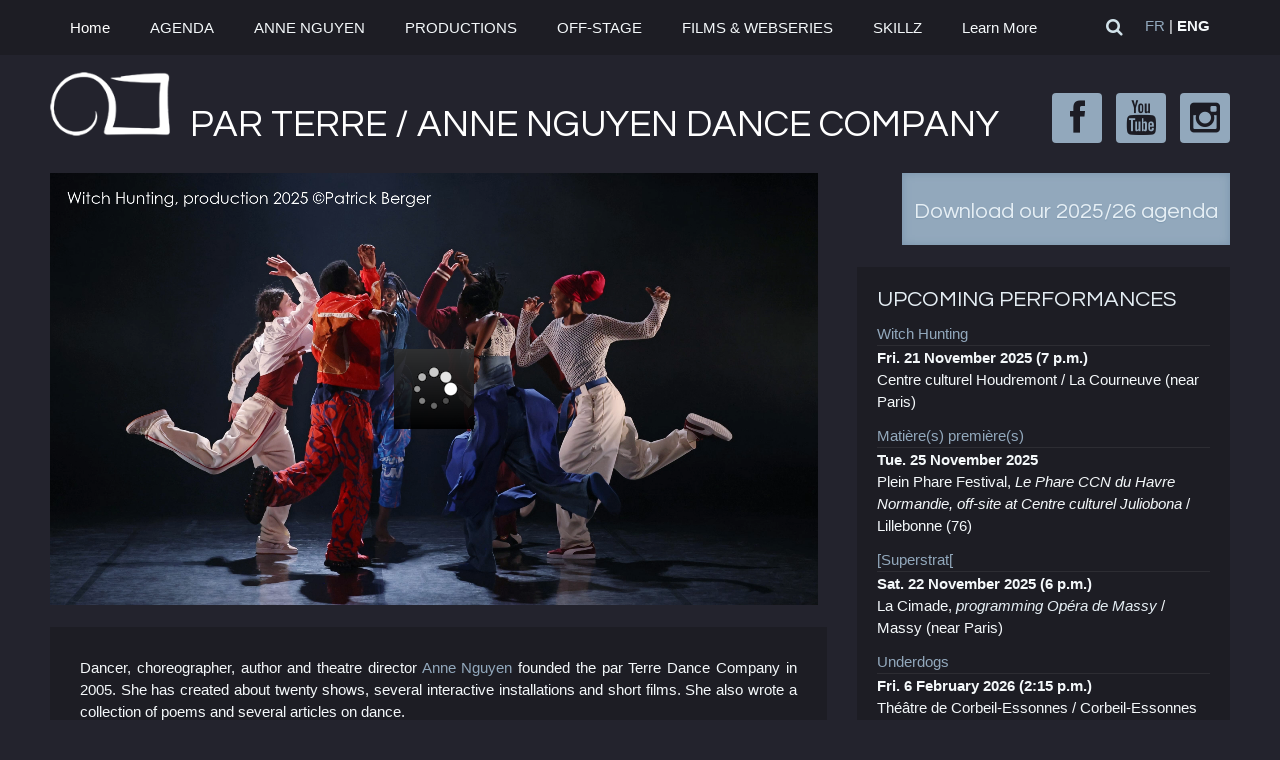

--- FILE ---
content_type: text/html; charset=UTF-8
request_url: https://www.compagnieparterre.com/
body_size: 11066
content:
<!DOCTYPE HTML>
<html lang="en-US" dir="ltr" data-config='{"twitter":0,"plusone":0,"facebook":0,"style":"cptstyle"}'>

<head>
<meta charset="UTF-8">
<meta http-equiv="X-UA-Compatible" content="IE=edge">
<meta name="viewport" content="width=device-width, initial-scale=1">
<title>Compagnie par Terre </title>
<link rel="shortcut icon" href="/wordpress/wp-content/themes/yoo_moreno/favicon.ico">
<link rel="apple-touch-icon-precomposed" href="/wordpress/wp-content/themes/yoo_moreno/apple_touch_icon.png">
<link rel='dns-prefetch' href='//s.w.org' />
		<script type="text/javascript">
			window._wpemojiSettings = {"baseUrl":"https:\/\/s.w.org\/images\/core\/emoji\/11\/72x72\/","ext":".png","svgUrl":"https:\/\/s.w.org\/images\/core\/emoji\/11\/svg\/","svgExt":".svg","source":{"concatemoji":"http:\/\/www.compagnieparterre.com\/wordpress\/wp-includes\/js\/wp-emoji-release.min.js?ver=4.9.28"}};
			!function(e,a,t){var n,r,o,i=a.createElement("canvas"),p=i.getContext&&i.getContext("2d");function s(e,t){var a=String.fromCharCode;p.clearRect(0,0,i.width,i.height),p.fillText(a.apply(this,e),0,0);e=i.toDataURL();return p.clearRect(0,0,i.width,i.height),p.fillText(a.apply(this,t),0,0),e===i.toDataURL()}function c(e){var t=a.createElement("script");t.src=e,t.defer=t.type="text/javascript",a.getElementsByTagName("head")[0].appendChild(t)}for(o=Array("flag","emoji"),t.supports={everything:!0,everythingExceptFlag:!0},r=0;r<o.length;r++)t.supports[o[r]]=function(e){if(!p||!p.fillText)return!1;switch(p.textBaseline="top",p.font="600 32px Arial",e){case"flag":return s([55356,56826,55356,56819],[55356,56826,8203,55356,56819])?!1:!s([55356,57332,56128,56423,56128,56418,56128,56421,56128,56430,56128,56423,56128,56447],[55356,57332,8203,56128,56423,8203,56128,56418,8203,56128,56421,8203,56128,56430,8203,56128,56423,8203,56128,56447]);case"emoji":return!s([55358,56760,9792,65039],[55358,56760,8203,9792,65039])}return!1}(o[r]),t.supports.everything=t.supports.everything&&t.supports[o[r]],"flag"!==o[r]&&(t.supports.everythingExceptFlag=t.supports.everythingExceptFlag&&t.supports[o[r]]);t.supports.everythingExceptFlag=t.supports.everythingExceptFlag&&!t.supports.flag,t.DOMReady=!1,t.readyCallback=function(){t.DOMReady=!0},t.supports.everything||(n=function(){t.readyCallback()},a.addEventListener?(a.addEventListener("DOMContentLoaded",n,!1),e.addEventListener("load",n,!1)):(e.attachEvent("onload",n),a.attachEvent("onreadystatechange",function(){"complete"===a.readyState&&t.readyCallback()})),(n=t.source||{}).concatemoji?c(n.concatemoji):n.wpemoji&&n.twemoji&&(c(n.twemoji),c(n.wpemoji)))}(window,document,window._wpemojiSettings);
		</script>
		<style type="text/css">
img.wp-smiley,
img.emoji {
	display: inline !important;
	border: none !important;
	box-shadow: none !important;
	height: 1em !important;
	width: 1em !important;
	margin: 0 .07em !important;
	vertical-align: -0.1em !important;
	background: none !important;
	padding: 0 !important;
}
</style>
<link rel='stylesheet' id='contact-form-7-css' href="https://www.compagnieparterre.com/wordpress/wp-content/plugins/contact-form-7/includes/css/styles.css?ver=5.0.4" type='text/css' media='all' />
<script type='text/javascript' src="https://www.compagnieparterre.com/wordpress/wp-includes/js/jquery/jquery.js?ver=1.12.4"></script>
<script type='text/javascript' src="https://www.compagnieparterre.com/wordpress/wp-includes/js/jquery/jquery-migrate.min.js?ver=1.4.1"></script>
<link rel='https://api.w.org/' href="https://www.compagnieparterre.com/index.php?rest_route=/" />
<link rel="EditURI" type="application/rsd+xml" title="RSD" href="https://www.compagnieparterre.com/wordpress/xmlrpc.php?rsd" />
<link rel="wlwmanifest" type="application/wlwmanifest+xml" href="https://www.compagnieparterre.com/wordpress/wp-includes/wlwmanifest.xml" /> 
<meta name="generator" content="WordPress 4.9.28" />
<link rel="stylesheet" href="/wordpress/wp-content/plugins/widgetkit/cache/widgetkit-c3c8e02c.css" />
<script src="/wordpress/wp-content/plugins/widgetkit/cache/widgetkit-02d45f61.js"></script>
<!-- All in one Favicon 4.7 --><link rel="shortcut icon" href="https://www.compagnieparterre.com/wordpress/wp-content/uploads/2014/01/favicon.ico" />

<!-- BEGIN ExactMetrics v5.3.5 Universal Analytics - https://exactmetrics.com/ -->
<script>
(function(i,s,o,g,r,a,m){i['GoogleAnalyticsObject']=r;i[r]=i[r]||function(){
	(i[r].q=i[r].q||[]).push(arguments)},i[r].l=1*new Date();a=s.createElement(o),
	m=s.getElementsByTagName(o)[0];a.async=1;a.src=g;m.parentNode.insertBefore(a,m)
})(window,document,'script','https://www.google-analytics.com/analytics.js','ga');
  ga('create', 'UA-8305631-1', 'auto');
  ga('send', 'pageview');
</script>
<!-- END ExactMetrics Universal Analytics -->
		<style type="text/css" id="wp-custom-css">
			.no-controls .mejs-controls {
display: none !important;
visibility: hidden !important;	
}		</style>
	<link rel="stylesheet" href="/wordpress/wp-content/themes/yoo_moreno/styles/cptstyle/css/theme.css">
<link rel="stylesheet" href="/wordpress/wp-content/themes/yoo_moreno/styles/cptstyle/css/custom.css">
<script src="/wordpress/wp-content/themes/yoo_moreno/warp/vendor/uikit/js/uikit.js"></script>
<script src="/wordpress/wp-content/themes/yoo_moreno/warp/js/social.js"></script>
<script src="/wordpress/wp-content/themes/yoo_moreno/js/theme.js"></script>
<script src="/wordpress/wp-content/themes/yoo_moreno/js/masonry.js"></script>
</head>

<body class="home blog tm-isblog wp-home wp-front_page tm-article-panel">

	
	<div class="tm-block-top">
		<div class="uk-container uk-container-center">

			
			
			<nav class="tm-navbar uk-navbar uk-navbar-attached">

								<ul class="uk-navbar-nav uk-visible-large"><li class="uk-active" data-uk-dropdown="{}"><a href="https://www.compagnieparterre.com/">Home</a></li><li data-uk-dropdown="{}"><a href="/?page_id=62">AGENDA</a></li><li class="uk-parent" data-uk-dropdown="{}"><a href="/?page_id=376">ANNE NGUYEN</a><div class="uk-dropdown uk-dropdown-navbar uk-dropdown-width-1"><div class="uk-grid"><div class="uk-width-1-1"><ul class="uk-nav uk-nav-navbar"><li><a href="/?page_id=376">Anne Nguyen</a></li><li><a href="/?page_id=618">Artistic purpose</a></li><li><a href="/?page_id=5602">Manual of the City Warrior</a></li><li><a href="/?page_id=3370">Texts by Anne Nguyen</a></li><li><a href="/?page_id=3791">Press</a></li></ul></div></div></div></li><li class="uk-parent" data-uk-dropdown="{}"><a href="/?page_id=2913">PRODUCTIONS</a><div class="uk-dropdown uk-dropdown-navbar uk-dropdown-width-1" style="width:280px;"><div class="uk-grid"><div class="uk-width-1-1"><ul class="uk-nav uk-nav-navbar"><li><a href="https://www.compagnieparterre.com/?page_id=7838">Witch Hunting</a></li><li><a href="https://www.compagnieparterre.com/?page_id=7112">Matière(s) première(s)</a></li><li><a href="https://www.compagnieparterre.com/?page_id=7832">[Superstrat[</a></li><li><a href="https://www.compagnieparterre.com/?page_id=6759">Underdogs</a></li><li><a href="https://www.compagnieparterre.com/?page_id=6545">Previous shows</a></li></ul></div></div></div></li><li class="uk-parent" data-uk-dropdown="{}"><a href="/?page_id=3521">OFF-STAGE</a><div class="uk-dropdown uk-dropdown-navbar uk-dropdown-width-1" style="width:220px;"><div class="uk-grid"><div class="uk-width-1-1"><ul class="uk-nav uk-nav-navbar"><li><a href="https://www.compagnieparterre.com/?page_id=8024">Behind the Line</a></li><li><a href="https://www.compagnieparterre.com/?page_id=8082">TOURNER</a></li><li><a href="https://www.compagnieparterre.com/?page_id=7359">Battle of Battles</a></li><li><a href="https://www.compagnieparterre.com/?page_id=6899">SKILLZ</a></li></ul></div></div></div></li><li class="uk-parent" data-uk-dropdown="{}"><a href="/?page_id=2327">FILMS &amp; WEBSERIES</a><div class="uk-dropdown uk-dropdown-navbar uk-dropdown-width-1"><div class="uk-grid"><div class="uk-width-1-1"><ul class="uk-nav uk-nav-navbar"><li><a href="https://www.compagnieparterre.com/?page_id=8048">UNDERDOG CITY</a></li><li><a href="https://www.compagnieparterre.com/?page_id=7198">Épicentre</a></li><li><a href="/?page_id=2327">Teasers of the shows</a></li><li><a href="/?page_id=5314">Videodance</a></li></ul></div></div></div></li><li data-uk-dropdown="{}"><a target="_blank" href="https://skillz.compagnieparterre.com/en">SKILLZ</a></li><li class="uk-parent" data-uk-dropdown="{}"><a href="/?page_id=648">Learn More</a><div class="uk-dropdown uk-dropdown-navbar uk-dropdown-width-1"><div class="uk-grid"><div class="uk-width-1-1"><ul class="uk-nav uk-nav-navbar"><li><a href="/?page_id=382">Our partners</a></li><li><a href="/?page_id=1516">Pro access</a></li><li><a href="/?page_id=648">Newsletter</a></li><li><a href="/?page_id=661">Patronage</a></li><li><a href="/?page_id=67">Contact</a></li></ul></div></div></div></li></ul>				
								<a href="#offcanvas" class="uk-navbar-toggle uk-hidden-large" data-uk-offcanvas></a>
				
								<div class="uk-navbar-flip">
					<div class="uk-navbar-content uk-visible-large"><form class="uk-search" id="search-2" action="https://www.compagnieparterre.com/" method="get" role="search" data-uk-search="{'source': 'http://www.compagnieparterre.com/wordpress/wp-admin/admin-ajax.php?action=warp_search', 'param': 's', 'msgResultsHeader': 'Search Results', 'msgMoreResults': 'More Results', 'msgNoResults': 'No results found', flipDropdown: 1}">
    <input class="uk-search-field" type="text" value="" name="s" placeholder="search...">
    <button class="uk-search-close" type="reset" value="Reset"></button>
</form>

&nbsp;&nbsp;
<span data-uk-tooltip="{pos:'bottom'}" title="Français"><a href="http://www.compagnieparterre.fr">FR</a></span>
|
<span data-uk-tooltip="{pos:'bottom'}" title="English"><b>ENG</b></span></div>
				</div>
				
								<div class="uk-navbar-content uk-navbar-center uk-hidden-large"><a class="tm-logo-small" href="https://www.compagnieparterre.com"><img src="/wordpress/wp-content/uploads/Logo/logo-negatif-100.png" alt="Logo Cie par Terre" width="70" height="20">

</a></div>
				
			</nav>
		
		</div>
	</div>
	
	<div class="uk-container uk-container-center">

				<section class="tm-top-a uk-grid uk-hidden-small uk-hidden-medium" data-uk-grid-match="{target:'> div > .uk-panel'}" data-uk-grid-margin><div class="uk-width-1-1">
	<div class="uk-panel uk-hidden-medium uk-hidden-small widget_text"><div style="display:inline">

<img src="/wordpress/wp-content/uploads/Logo/logo-negatif-150.png" width="120"  alt="Logo Cie par Terre" style="float:left; margin-top:-13px; margin-right:20px;" /> 

<h2 float="left" style="font-size: 37px;">PAR TERRE / ANNE NGUYEN DANCE COMPANY</h2>


        <div class="tm-social-icons" style="margin-top:-72px">
             <a href="https://www.facebook.com/compagnieparterre" class="uk-icon-button uk-icon-facebook" style="background-color:#92a8bc" target="_blank"></a>
             <a href="https://www.youtube.com/user/BgirlAnneNguyen" class="uk-icon-button uk-icon-youtube" style="background-color:#92a8bc" target="_blank"></a>
<a href="https://www.instagram.com/annenguyen.cieparterre" class="uk-icon-button uk-icon-instagram" style="background-color:#92a8bc" target="_blank"></a>
        </div>
</div></div></section>
		
				<section class="tm-top-b uk-grid" data-uk-grid-match="{target:'> div > .uk-panel'}" data-uk-grid-margin>
<div class="uk-width-1-1 uk-width-large-2-3"><div class="uk-panel uk-panel-header widget_custom_html"><div class="textwidget custom-html-widget"><video class="no-controls" width="768" height="432" autoplay muted loop playsinline style="pointer-events: none;">
<source src="wordpress/wp-content/uploads/slideshow_cpt.mp4" type="video/mp4">
</video>

<br>
<div class="blackbackground" style="padding:30px">
 <div style="text-align: justify;" class="uk-clearfix">

Dancer, choreographer, author and theatre director <a href="/?page_id=376">Anne Nguyen</a> founded the par Terre Dance Company in 2005. She has created about twenty shows, several interactive installations and short films. She also wrote a collection of poems and several articles on dance.<br><br>

<b>Coming from the world of breakdance battles and influenced by scientific studies, she combines urban social dances with a geometrical, pure, destructured choreographic expression that exalts the power of abstraction. She derives her inspiration from mathematics, martial arts, utopia and myths.</b> She draws from the observation of gestures, danced as well as ordinary, individual as well as collective, to turn urban dances and popular cultures into a support for a reflection on tradition, on social markers, on diversity, on cultural appropriation and on the tensions between multiculturalism and cosmopolitanism. Her choreographies depict dance as a universal and salutary art that embodies the resistance of the living in the face of ever-shifting values.<br><br>

Regularly called upon for her expertise on urban dances and cultural issues, Anne Nguyen has participated in numerous debates and symposiums and gives conferences that put into perspective dance, culture, and society.
	</div></div></div></div></div>

<div class="uk-width-1-1 uk-width-large-1-3"><div class="uk-panel widget_text"><center>
<div class="uk-clearfix"> 
<a style="float:right" href="wordpress/wp-content/uploads/schedule.pdf" target="_blank"><button class="uk-button uk-button-primary" type="button" data-uk-button><h4><br>Download our 2025/26 agenda</h4></button></a> 
</div> 
</center>

</br>
<div style="padding: 20px; min-height: 339px;" class="uk-panel uk-panel-box widget_text blackbackground">
<a href="https://www.compagnieparterre.com/?page_id=62" style="text-decoration: none;"><h4 style="margin-bottom: 10px;">UPCOMING PERFORMANCES</h4></a>

<ul class="uk-list uk-list-line" style="margin: 0 0 12px 0;">
<li><a href="/?page_id=7838">Witch Hunting</a></li>
<li style="margin-top: 0px;padding-top: 1px;">



			
				<strong>Fri. 21 November 2025 (7 p.m.)</strong><br /> Centre culturel Houdremont / La Courneuve (near Paris)
		



 </li>
</ul>

<ul class="uk-list uk-list-line" style="margin: 0 0 12px 0;">
	<li><a href="/?page_id=7112">Matière(s) première(s)</a></li>
	<li style="margin-top: 0px;padding-top: 1px;">



			
				<strong>Tue. 25 November 2025</strong><br /> Plein Phare Festival, <i>Le Phare CCN du Havre Normandie, off-site at Centre culturel Juliobona</i> / Lillebonne (76)
		



 </li>
</ul>

<ul class="uk-list uk-list-line" style="margin: 0 0 12px 0;">
<li><a href="/?page_id=7832">[Superstrat[</a></li>
<li style="margin-top: 0px;padding-top: 1px;">



			
				<strong>Sat. 22 November 2025 (6 p.m.)</strong><br /> La Cimade, <em>programming Opéra de Massy</em> / Massy (near Paris)
		



 </li>
</ul>

<ul class="uk-list uk-list-line" style="margin: 0 0 12px 0;">
	<li><a href="/?page_id=6759">Underdogs</a></li>
	<li style="margin-top: 0px;padding-top: 1px;">



			
				<strong>Fri. 6 February 2026 (2:15 p.m.)</strong><br /> Théâtre de Corbeil-Essonnes / Corbeil-Essonnes (near Paris) — <i>young audiences</i>
		



 </li>
</ul>

	
<ul class="uk-list uk-list-line" style="margin: 0 0 12px 0;">
	<li><a href="/?page_id=376">Anne Nguyen : Meet the artist</a></li>
	<li style="margin-top: 0px;padding-top: 1px;">



			
				<strong>Thu. 20 November 2025</strong><br /><strong>ANNE NGUYEN:</strong> talk / Maison de la Danse / Lyon (69)
		



 </li>
</ul>

<div style="position: absolute; left: 50%; bottom: 15px">
        <!--<div style="position: relative; left: -50%;">
        	<a href="/?page_id=62"><button class="uk-button uk-button-primary" type="button" data-uk-button>Touring</button></a>
        </div>--></div></div>
</section>
		
		
				<div class="tm-middle uk-grid" data-uk-grid-match data-uk-grid-margin>

						<div class="tm-main uk-width-medium-1-1">

								<section class="tm-main-top uk-grid" data-uk-grid-match="{target:'> div > .uk-panel'}" data-uk-grid-margin>
<div class="uk-width-1-1"><div class="uk-panel widget_text">   <div class="uk-grid" data-uk-grid-margin data-uk-grid-match="{target:'.uk-panel'}">
  	<div class="uk-width-large-1-2">
		<div class="uk-panel uk-panel-box">
			<center>
			<div class="embed-container">
				<iframe src="https://www.youtube.com/embed/D6sD8R3Xlmg?si=9wGhivCGsWUlx2TF" frameborder="0" allowfullscreen=""></iframe>
			</div>
		</div>
	</div>

  	<div class="uk-width-large-1-2">
		<div class="uk-panel uk-panel-box">
			<center>
			<div class="embed-container">
				<iframe src="https://youtube.com/embed/s0pBy78KsjU" frameborder="0" allowfullscreen=""></iframe>
			</div>
		</div>
	</div>																				
</div>
</br> 
<br> 

<div class="blackbackground" style="padding:30px">
 <div style="text-align: justify;" class="uk-clearfix">
																		
<strong>In 2025/2026, the par Terre / Anne Nguyen Dance Company is an associate artist</strong> to La Manufacture CDCN Nouvelle-Aquitaine Bordeaux • La Rochelle, as part of the associate artist-in-residence program by the ministry of Culture, to Théâtre des 2 Rives de Charenton-le-Pont, to Théâtre Molière -> Sète scène nationale de l’archipel de Thau and to Théâtre des Bergeries - Noisy-le-Sec.</br>  

<strong>In 2025/2026, the par Terre / Anne Nguyen Dance Company is in residency</strong> at l’Opéra de Massy.<br/> <br/>

Since 2005, the year of its creation, the par Terre Dance Company has been invited to take part in artist-in-residence programs in Chaillot – Théâtre national de la Danse, at Théâtre Louis Aragon – Scène conventionnée de Tremblay-en-France, at l’Espace 1789 – Scène conventionnée de Saint-Ouen, at Le Prisme – Centre de Développement Artistique de Saint-Quentin-en-Yvelines, at Le Rive Gauche – Scène conventionnée de Saint-Etienne-du-Rouvray, at Théâtre 71 – Scène nationale de Malakoff, at Scènes du Golfe – Vannes et Arradon, at Théâtre André Malraux de Chevilly-Larue, at Centre culturel l’Imprévu de Saint-Ouen-l’Aumône, at L’Auditorium Seynod, at Centre d’Art et de Culture de Meudon, to Théâtre de Choisy-le-Roi, Scène conventionnée d’intérêt national – Art et création pour la diversité linguistique (94), to Théâtre Molière -> Sète scène nationale archipel de Thau (34). The par Terre Dance Company has been in residency at CENTQUATRE-PARIS, at CN D Centre national de la danse, in Ivry-sur-Seine and at la briqueterie - CDCN (94), as well as at several National Choreographic Centres. Anne Nguyen has been invited to an artistic and cultural co-construction at Maison des métallos. <br/> <br/>

Anne Nguyen’s shows have been presented at many prestigious <b>festivals</b>, such as Holland Festival in Amsterdam, Tanz im August Festival in Berlin, Crossing The Line Festival in New-York, OzAsia Festival in Adélaïde, Festival d’Avignon IN and OFF, URB Festival in Helsinki, Huê Festival in Vietnam, COLOURS International Dance Festival in Stuttgart, Biennale de danse du Val-de-Marne, Festival de danse de Cannes, Groove'N'Move Festival in Geneva, Festival de la Cité Lausanne, Schrittmacher Festival in Heerlen, Tanz Bremen Festival, Potsdamer Tanztage in Potsdam, Underconstruction Festival in Wuppertal, TANZtheater INTERNATIONAL Festival in Hanover, Kidanse Festival by L’Echangeur CDCN, Odyssées en Yvelines Festival by Théâtre de Sartrouville et des Yvelines - CDN, or Dies de Dansa Festival in Barcelona. <br/> <br/>

The par Terre / Anne Nguyen Dance Company has been presented at <b>prestigious French venues</b>, including La Villette, Chaillot – Théâtre national de la Danse, Opéra de Limoges, Opéra de Massy, Opéra de Saint-Étienne, numerous National Scenes, Conventioned scenes of national interest, National Choreographic Development Centres, National Choreographic Centres and National Drama Centres, as well as at many international venues, including Gibney Dance in New-York, Salders Wells Theatre in London, le TQW in Vienna, Akademie der Künste in Berlin, PACT Zollverein in Essen, Tanztheater Wuppertal, Mercat de les flors in Barcelona, Dansens Hus in Stockholm, NorrlandsOperan in Umeå, Dansehallerne in Copenhagen, Charleroi Danse, KVS in Brussells, Theater Rotterdam, Frascati in Amsterdam, Kortrijk Theater, Amare in The Hague, tanzhaus nrw in Düsseldorf, Theater im Pfalzbau in Ludwigshafen, HELLERAU in Dresden, National Center for Dance Bucharest, Theater Azarian in Sofia, Trafó in Budapest, Zagreb Dance Center, Yangon National Theater, Kuala Lumpur Performing Art Center, Ben Thanh Theatre in Hô Chi Minh, Centre Culturel Français in Kinshasa, or Brasil's Bank Cultural Center in Brasilia. <br><br>

Anne Nguyen’s short film <i><a href="/?page_id=7198"> Épicentre</a></i>, presented internationally, won the Performance Award at Urban Films Festival 2022 and the 3rd place Audience Award at TANZAHOI International Dance Film Festival 2022. <br/> <br/>

<strong>The par Terre Dance Company is funded by</strong> l’Aide pluriannuelle du Ministère de la Culture / DRAC Ile-de-France, la Région Ile-de-France for “Permanence Artistique et Culturelle” and l’Aide au fonctionnement du Département du Val-de-Marne.
</div></div></div>
</section>
				
			
								<section class="tm-main-bottom uk-grid" data-uk-grid-match="{target:'> div > .uk-panel'}" data-uk-grid-margin>
<div class="uk-width-1-1 uk-width-medium-1-2"><div class="uk-panel uk-panel-box widget_custom_html"><div class="textwidget custom-html-widget"><div class="blackbackground" style="padding: 20px; min-height: 100px;">
<div style="text-align: justify;" class="uk-clearfix">

<h4 style="margin-bottom: 8px;">PRODUCTIONS</h4>

<ul class="uk-list uk-list-line" style="margin: 0 0 12px 0;">
<li><a href="/?page_id=7838" target="_blank" rel="noopener">Witch Hunting</a>, production October 2025</li>
</ul>

<ul class="uk-list uk-list-line" style="margin: 0 0 12px 0;">
<li><a href="/?page_id=7832" target="_blank" rel="noopener">[Superstrat[</a>, production 2025</li>
</ul>

<ul class="uk-list uk-list-line" style="margin: 0 0 12px 0;">
<li><a href="/?page_id=9660" target="_blank" rel="noopener">Behind the Line</a>, production 2024 — executive production: Le Carreau du Temple</li>
</ul>


<ul class="uk-list uk-list-line" style="margin: 0 0 12px 0;">
<li><a href="/?page_id=7112" target="_blank" rel="noopener">Matière(s) première(s)</a>, production 2023</li>
</ul>
	
<ul class="uk-list uk-list-line" style="margin: 0 0 12px 0;">
<li><a href="/?page_id=6539" target="_blank" rel="noopener">Heracles on his head</a>, production 2022</li>
</ul>


<ul class="uk-list uk-list-line" style="margin: 0 0 12px 0;">
<li><a href="/?page_id=6895" target="_blank" rel="noopener">Hip-Hop Nakupenda</a>, production 2021</li>
</ul>

<ul class="uk-list uk-list-line" style="margin: 0 0 12px 0;">
<li><a href="/?page_id=6759" target="_blank" rel="noopener">Underdogs</a>, production 2021</li>
</ul>

<ul class="uk-list uk-list-line" style="margin: 0 0 12px 0;">
<li><a href="/?page_id=6613" target="_blank" rel="noopener">Goku's Trial</a>, production 2020</li>
</ul>

<ul class="uk-list uk-list-line" style="margin: 0 0 12px 0;">
<li><a href="/?page_id=6254" target="_blank" rel="noopener">À mon bel amour</a>, production 2019</li>
</ul>


<ul class="uk-list uk-list-line" style="margin: 0 0 12px 0;">
<li><a href="/?page_id=6329" target="_blank" rel="noopener">Axis Mundi</a>, production 2019</li>
</ul>

<ul class="uk-list uk-list-line" style="margin: 0 0 12px 0;">
<li><a href="/?page_id=1016" target="_blank" rel="noopener">Kata</a>, production 2017</li>
</ul>

<ul class="uk-list uk-list-line" style="margin: 0 0 12px 0;">
<li><a href="/?page_id=5140" target="_blank" rel="noopener">Dance of the city warriors</a>, production 2016</li>
</ul>

<ul class="uk-list uk-list-line" style="margin: 0 0 12px 0;">
<li><a href="/?page_id=5480" target="_blank" rel="noopener">Graphic Cyphers</a>, production 2016</li>
</ul>

<ul class="uk-list uk-list-line" style="margin: 0 0 12px 0;">
<li><a href="/?page_id=973" target="_blank" rel="noopener">Lettres à Zerty</a>, production 2015</li>
</ul>

<ul class="uk-list uk-list-line" style="margin: 0 0 12px 0;">
<li><a href="/?page_id=136" target="_blank" rel="noopener">bal.exe</a>, production 2014</li>
</ul>

<ul class="uk-list uk-list-line" style="margin: 0 0 12px 0;">
<li><a href="/?page_id=134" target="_blank" rel="noopener">Autarcie (....)</a>, production 2013</li>
</ul>

<ul class="uk-list uk-list-line" style="margin: 0 0 12px 0;">
<li><a href="/?page_id=132" target="_blank" rel="noopener">PROMENADE OBLIGATOIRE</a>, production 2012</li>
</ul>


<ul class="uk-list uk-list-line" style="margin: 0 0 12px 0;">
<li><a href="/?page_id=75" target="_blank" rel="noopener">Yonder Woman</a>, production 2010</li>
</ul>

<ul class="uk-list uk-list-line" style="margin: 0 0 12px 0;">
<li><a href="/?page_id=973" target="_blank" rel="noopener">Spirit of the Underground</a>, production 2008</li>
</ul>

<ul class="uk-list uk-list-line" style="margin: 0 0 12px 0;">
<li><a href="/?page_id=973" target="_blank" rel="noopener">Keep it Funky!</a>, production 2007</li>
</ul>

<ul class="uk-list uk-list-line" style="margin: 0 0 12px 0;">
<li><a href="/?page_id=71" target="_blank" rel="noopener">Square Root</a>, production 2005</li>
</ul>
</div>
	</div>

<div class="uk-panel uk-panel-box widget_text blackbackground" style="padding: 20px; min-height: 100px;">
	
<h4 style="margin-bottom: 8px;">ONLINE PRODUCTIONS</h4>

<ul class="uk-list uk-list-line" style="margin: 0 0 12px 0;">
<li><a href="/?page_id=8048" target="_blank" rel="noopener">UNDERDOG CITY</a>, short film 2024</li>
</ul>

<ul class="uk-list uk-list-line" style="margin: 0 0 12px 0;">
<li><a href="/?page_id=7198" target="_blank" rel="noopener">Épicentre</a>, short film 2021</li>
</ul>

<ul class="uk-list uk-list-line" style="margin: 0 0 12px 0;">
<li><a href="/?page_id=6899" target="_blank" rel="noopener">SKILLZ</a>, video game 2021</li>
</ul>
	</div>


<p>&nbsp;</p>
<div class="uk-panel uk-panel-box">
<div class="embed-container">
<iframe src="https://youtube.com/embed/VONrKuzkuLg?si=RB_PUgNnsjm1hUm5" frameborder="0" allowfullscreen=""></iframe>
</div>
</div></div></div></div>

<div class="uk-width-1-1 uk-width-medium-1-2"><div class="uk-panel widget_text"><div class="uk-panel uk-panel-box uk-text-justify" style="background-color: #2c2c38; padding: 20px;">
<blockquote><p>“Anne Nguyen turns the hip-hop dancer into a modern-day hero, representative of the youngsters who struggle within precarious and violent environments. A hero who’s attached to his art, which is first and foremost a culture and a lifestyle – in spite of all political distortions.”</p></blockquote>
<p><span class="quote_source" style="float: right;">La Terrasse – Nathalie Yokel (17 December 2022)</span>
</div>
<p>&nbsp;</p>
<div class="uk-panel uk-panel-box uk-text-justify" style="background-color: #2c2c38; padding: 20px;">
<blockquote><p>“Anne Nguyen has contributed and keeps contributing to what hip-hop is today: first as a pioneer of female breakdancing, then as an author of theater pieces, poems, films and now a video game. At the avant-garde of this movement, today she is one of the rare choreographers who are successful while being close to the original spirit of hip-hop. Nguyen’s deepest preoccupations are to bring people closer together, to push forward the limits of hip-hop and to inspire everyone to dance.”</p></blockquote>
<p><span class="quote_source" style="float: right;">Tanz — Thomas Hahn (July 2021) / Germany</span>
</div>
<p>&nbsp;</p>
<div class="uk-panel uk-panel-box uk-text-justify" style="background-color: #2c2c38; padding: 20px;">
<blockquote><p>“<i>Autarcie (&#8230;.)</i> succeeded in creating its own world, using the language of hip-hop to say something.”</p></blockquote>
<p><span class="quote_source" style="float: right;">The New York Times (October 2016) / USA</span></p>
</div>
<p>&nbsp;</p>
<div class="uk-panel uk-panel-box uk-text-justify" style="background-color: #2c2c38; padding: 20px;">
<blockquote><p>“It could be described as a sort of b-boying performance in the style of Anne Teresa de Keersmaeker. Or rather a kind of breakdance integrating the concepts of William Forsythe. Choreographer Anne Nguyen is used to these kinds of comments about her work. She understands the comparison as she is keen to deconstruct hip-hop vocabulary in order to reconstruct it, like a puzzle, to build her complex choreographies to increasing acclaim.”</p></blockquote>
<p><span class="quote_source" style="float: right;">Libération – Eve Beauvallet (5 May 2015)</span></p>
</div>
<p>&nbsp;</p>
<div class="uk-panel uk-panel-box uk-text-justify" style="background-color: #2c2c38; padding: 20px;">
<blockquote><p>“No-one in hip-hop has reinvented the art of the dance move in the way that she has. Anne Nguyen is to breakdance or popping what the research of Merce Cunningham or Lucinda Childs is to contemporary dance: an extremely lucid look at choreographic composition and movement, the overall effect resulting in an abstraction that overflows with musicality, dynamism and joy.”</p></blockquote>
<p><span class="quote_source" style="float: right;">Artistik Rezo – Thomas Hahn (5 May 2015)</span></p>
</div>
<p>&nbsp;</p>
<div class="uk-panel uk-panel-box uk-text-justify" style="background-color: #2c2c38; padding: 20px;">
<blockquote><p>“Since 2005, Anne Nguyen follows her pared down yet imperious artistic line, carving straight and sharp without deviating from her aspirations, even less from the fundamentals of her discipline. With a scientific background, she puts hip-hop movement through the mill to extract spectacular equations, uncluttered yet always surprising. A love of constraints and a passion to sublimate them: typical Nguyen.” </p></blockquote>
<p><span class="quote_source" style="float: right;">Le Monde Magazine – Rosita Boisseau (13 April 2012) </span></p>
</div>
<p>&nbsp;</p>
</div></div>
</section>
				
			</div>
			
                                    
		</div>
		
				<section class="tm-bottom-a uk-grid" data-uk-grid-match="{target:'> div > .uk-panel'}" data-uk-grid-margin>
<div class="uk-width-1-1"><div class="uk-panel uk-panel-box widget_custom_html"><div class="textwidget custom-html-widget"> <div style="text-align: justify;" class="uk-clearfix">
“Dance has something of a ritual about it. The par Terre Dance Company takes its name from the almost sacred relationship to Mother Earth, where the Earth has the role of a deity: “par Toutatis!” (an exclamation invoking the name of a Celtic god) becomes “par Terre”. The expression “par Terre” also reflects our attachment to the laws of Nature, starting from the premise that the laws of physics governing the movement of the human body are specific to planet Earth and our environment. For me, dancing consists in placing one’s body in resonance with the laws of nature in order to draw closer to the beauty of Mother Earth. To choreograph is to feel the sharpness of the body’s movements to then place them in a context of space and time. Today, we are surrounded by hardness, squareness, immenseness. Faced with an inert environment, the mechanisation of our lifestyle, the sedentarisation of our bodies, how does the body react? <b>Through dance, the contemporary body endeavours to appropriate the constraints of its urban environment to free itself from them. Through our shoes, through the concrete, at the same time incorporating the T-shaped right angles that are covering the Earth, dance is a spontaneous resistance movement on the part of the living.</b>”
	 <br><span class="quote_source" style="float: right;">Anne Nguyen</span></div></div></div></div>
</section>
		
				<section class="tm-bottom-b uk-grid" data-uk-grid-match="{target:'> div > .uk-panel'}" data-uk-grid-margin>
<div class="uk-width-1-1"><div class="uk-panel uk-panel-box widget_custom_html"><div class="textwidget custom-html-widget"><div class="blackbackground" style="padding:30px">

<div class="uk-grid uk-grid-divider" data-uk-grid-margin data-uk-grid-match>
	<div class="uk-width-medium-1-2 uk-text-center">
		<h3 class="uk-h4 uk-margin-remove">Subscribe to our newsletter</h3>
		<a href="/?page_id=648"><img src="/wordpress/wp-content/uploads/2013/10/icon_letter.png" alt="Newsletter" style="margin-top: 20px;"></a>
	</div>
	<div class="uk-width-medium-1-2 uk-text-center">
                <div class="uk-grid">
									     <div class="uk-width-1-2">
                         <div class="uk-panel">
                            <a href="http://www.culturecommunication.gouv.fr/Regions/DRAC-Ile-de-France" target="_blank"><img src="/wordpress/wp-content/uploads/2013/12/logo_drac.png" style="width:120px" /></a>
 <br /><br />
                           <a href="http://www.cg94.fr/" target="_blank"><img src="wordpress/wp-content/uploads/partenaires/Logo_VAL_DE_MARNE_25_1.png" style="width:100px" /></a>
                         </div>
                        
                         
                     </div>
                    <div class="uk-width-1-2">
                        <div class="uk-panel">
                           <a href="http://www.iledefrance.fr/" target="_blank"><img src="/wordpress/wp-content/uploads/2013/12/logo_ile_de_france_couleur.png" style="width:160px" /></a>
                           <br /><br />
                           <a href="https://spedidam.fr/" target="_blank"><img src="wordpress/wp-content/uploads/partenaires/SPEDIDAM-LOGO-BLANC-PNG.png" style="width:100px" /></a>
                         </div>
                     </div>
                
	         </div>
</div>

</div>
	</div></div></div></div>
</section>
		
				<footer class="tm-footer">

			
			<div class="uk-panel widget_text"><center>
	<p>
		<img src="/wordpress/wp-content/uploads/Logo/logo-negatif-100.png" margin-top:8px" />
	</p>


	<i class="uk-icon-home"></i><b> Head Office: </b>
				43 Boulevard de Polangis - Bat.D4 - 94340 JOINVILLE-LE-PONT <br>
	<i class="uk-icon-home"></i><b> Correspondence adress</b>:
			113 rue Saint-Maur - 75011 PARIS<br>
			<i class="uk-icon-phone"></i><b> Phone</b> : +33 (0)6 15 59 82 28 &nbsp;l&nbsp;
			<i class="uk-icon-envelope-o"></i><b> Mail :</b> <a href="/cdn-cgi/l/email-protection#87e4e8eaeaf2e9eee4e6f3eee8e9c7e4e8eaf7e6e0e9eee2f7e6f5f3e2f5f5e2a9e1f5"><span class="__cf_email__" data-cfemail="c0a3afadadb5aea9a3a1b4a9afae80a3afadb0a1a7aea9a5b0a1b2b4a5b2b2a5eea6b2">[email&#160;protected]</span></a> &nbsp;l&nbsp;
			<i class="uk-icon-globe"></i><b> Web :</b> <a href="https://www.compagnieparterre.com">www.compagnieparterre.com</a><br />
	
	<br>

	<div class="tm-social-icons" style="margin-top: 0px; text-align: center;">
		<a href="/?page_id=67" class="uk-icon-button uk-icon-envelope-o" style="background-color:#92a8bc;"></a>
		<a href="https://www.facebook.com/compagnieparterre" class="uk-icon-button uk-icon-facebook" style="background-color:#92a8bc;" target="_blank"></a>
		<a href="https://www.youtube.com/user/BgirlAnneNguyen" class="uk-icon-button uk-icon-youtube" style="background-color:#92a8bc;" target="_blank"></a>
<a href="https://www.instagram.com/annenguyen.cieparterre" class="uk-icon-button uk-icon-instagram" style="background-color:#92a8bc" target="_blank"></a>
	</div>

</center></div>
		</footer>
		
	</div>

	<script data-cfasync="false" src="/cdn-cgi/scripts/5c5dd728/cloudflare-static/email-decode.min.js"></script><script type='text/javascript'>
/* <![CDATA[ */
var wpcf7 = {"apiSettings":{"root":"http:\/\/www.compagnieparterre.com\/index.php?rest_route=\/contact-form-7\/v1","namespace":"contact-form-7\/v1"},"recaptcha":{"messages":{"empty":"Please verify that you are not a robot."}}};
/* ]]> */
</script>
<script type='text/javascript' src="https://www.compagnieparterre.com/wordpress/wp-content/plugins/contact-form-7/includes/js/scripts.js?ver=5.0.4"></script>
<script type='text/javascript' src="https://www.compagnieparterre.com/wordpress/wp-includes/js/wp-embed.min.js?ver=4.9.28"></script>
<script>
  (function(i,s,o,g,r,a,m){i['GoogleAnalyticsObject']=r;i[r]=i[r]||function(){
  (i[r].q=i[r].q||[]).push(arguments)},i[r].l=1*new Date();a=s.createElement(o),
  m=s.getElementsByTagName(o)[0];a.async=1;a.src=g;m.parentNode.insertBefore(a,m)
  })(window,document,'script','//www.google-analytics.com/analytics.js','ga');

  ga('create', 'UA-8305631-1', 'compagnieparterre.com');
  ga('send', 'pageview');

</script>
		<div id="offcanvas" class="uk-offcanvas">
		<div class="uk-offcanvas-bar"><ul class="uk-nav uk-nav-offcanvas"><li class="uk-active"><a href="https://www.compagnieparterre.com/">Home</a></li><li><a href="/?page_id=62">AGENDA</a></li><li class="uk-parent"><a href="/?page_id=376">ANNE NGUYEN</a><ul class="uk-nav-sub"><li><a href="/?page_id=376">Anne Nguyen</a></li><li><a href="/?page_id=618">Artistic purpose</a></li><li><a href="/?page_id=5602">Manual of the City Warrior</a></li><li><a href="/?page_id=3370">Texts by Anne Nguyen</a></li><li><a href="/?page_id=3791">Press</a></li></ul></li><li class="uk-parent"><a href="/?page_id=2913">PRODUCTIONS</a><ul class="uk-nav-sub"><li><a href="https://www.compagnieparterre.com/?page_id=7838">Witch Hunting</a></li><li><a href="https://www.compagnieparterre.com/?page_id=7112">Matière(s) première(s)</a></li><li><a href="https://www.compagnieparterre.com/?page_id=7832">[Superstrat[</a></li><li><a href="https://www.compagnieparterre.com/?page_id=6759">Underdogs</a></li><li><a href="https://www.compagnieparterre.com/?page_id=6545">Previous shows</a></li></ul></li><li class="uk-parent"><a href="/?page_id=3521">OFF-STAGE</a><ul class="uk-nav-sub"><li><a href="https://www.compagnieparterre.com/?page_id=8024">Behind the Line</a></li><li><a href="https://www.compagnieparterre.com/?page_id=8082">TOURNER</a></li><li><a href="https://www.compagnieparterre.com/?page_id=7359">Battle of Battles</a></li><li><a href="https://www.compagnieparterre.com/?page_id=6899">SKILLZ</a></li></ul></li><li class="uk-parent"><a href="/?page_id=2327">FILMS &amp; WEBSERIES</a><ul class="uk-nav-sub"><li><a href="https://www.compagnieparterre.com/?page_id=8048">UNDERDOG CITY</a></li><li><a href="https://www.compagnieparterre.com/?page_id=7198">Épicentre</a></li><li><a href="/?page_id=2327">Teasers of the shows</a></li><li><a href="/?page_id=5314">Videodance</a></li></ul></li><li><a target="_blank" href="https://skillz.compagnieparterre.com/en">SKILLZ</a></li><li class="uk-parent"><a href="/?page_id=648">Learn More</a><ul class="uk-nav-sub"><li><a href="/?page_id=382">Our partners</a></li><li><a href="/?page_id=1516">Pro access</a></li><li><a href="/?page_id=648">Newsletter</a></li><li><a href="/?page_id=661">Patronage</a></li><li><a href="/?page_id=67">Contact</a></li></ul></li></ul></div>
	</div>
	
<script defer src="https://static.cloudflareinsights.com/beacon.min.js/vcd15cbe7772f49c399c6a5babf22c1241717689176015" integrity="sha512-ZpsOmlRQV6y907TI0dKBHq9Md29nnaEIPlkf84rnaERnq6zvWvPUqr2ft8M1aS28oN72PdrCzSjY4U6VaAw1EQ==" data-cf-beacon='{"version":"2024.11.0","token":"b99cbf0cd24048c18db13b9aa98c4729","r":1,"server_timing":{"name":{"cfCacheStatus":true,"cfEdge":true,"cfExtPri":true,"cfL4":true,"cfOrigin":true,"cfSpeedBrain":true},"location_startswith":null}}' crossorigin="anonymous"></script>
</body>
</html>


--- FILE ---
content_type: text/css
request_url: https://www.compagnieparterre.com/wordpress/wp-content/themes/yoo_moreno/styles/cptstyle/css/custom.css
body_size: 385
content:
.uk-article-meta {
  font-size: 14px;
  line-height: 15px;
  color: #FFFFFF;
  margin-top: 5px;
}

.uk-article-title {
  font-size: 22px;
  line-height: 25px;
  font-weight: inherit;
  text-transform: none;
  margin: 0 0 0 0;
}

/* CSS pour rendre les vidéos reponsive */
.embed-container {
    position: relative;
    padding-bottom: 56.25%; /* 16/9 ratio */
    padding-top: 30px; /* IE6 workaround*/
    height: 0;
    overflow: hidden;
}

.embed-container iframe,
.embed-container object,
.embed-container embed {
    position: absolute;
    top: 0;
    left: 0;
    width: 100%;
    height: 100%;
}


/* Citations de Anne Nguyen */
.quote_anne {
  color:#92a8bc;
  font-style:italic;
}

/* Mettre en italique et en couleur */
.highlight_text {
  color:#92a8bc; 
  font-style:italic;
}

/* Mettre en couleur sans italique */
.highlight_pressquote {
  color:#92a8bc;
  font-style:none;
}

/* Source citations */
.quote_source {
  color:#92a8bc;
  font-style:italic;
  font-weight:bold;
}

/*backgroud foncé*/
.blackbackground {
  background-color:#1d1d24 !important;
}

blockquote {
    border-left: 5px solid rgba(255, 255, 255, 0.07);
    font-size: 14px;
    line-height: 23px;
    padding-left: 15px;
	text-align : justify;
}

/* Permet de centrer les gallery widget */
.wall-centered .wk-gallery-wall {  
	display: table;  
	margin: 0 auto;  
	text-align: center;  
}  


.wall-centered .wk-gallery-wall > * {  
	display: inline-block;  
	float: none;  
}


/* Pour les icones du footer qui ont un problème de couleur à cause de ".tm-footer a" à blanc par défaut*/
.tm-social-icons > a {
	color: #1c1c24;
}

/* Pour le bouton lire la suite des actus*/
.uk-button-group {
    margin-top: 10px;
}




--- FILE ---
content_type: application/javascript
request_url: https://www.compagnieparterre.com/wordpress/wp-content/themes/yoo_moreno/js/masonry.js
body_size: 6811
content:
/* Copyright (C) YOOtheme GmbH, YOOtheme Proprietary Use License (http://www.yootheme.com/license) */

(function(f){function h(d){if(d){if("string"===typeof e[d])return d;d=d.charAt(0).toUpperCase()+d.slice(1);for(var c,a=0,b=j.length;a<b;a++)if(c=j[a]+d,"string"===typeof e[c])return c}}var j=["Webkit","Moz","ms","Ms","O"],e=document.documentElement.style;"function"===typeof define&&define.amd?define(function(){return h}):f.getStyleProperty=h})(window);
(function(f){function h(a){var b=parseFloat(a);return-1===a.indexOf("%")&&!isNaN(b)&&b}function j(a){var b=a("boxSizing"),n;if(b){a=document.createElement("div");a.style.width="200px";a.style.padding="1px 2px 3px 4px";a.style.borderStyle="solid";a.style.borderWidth="1px 2px 3px 4px";a.style[b]="border-box";var e=document.body||document.documentElement;e.appendChild(a);var f=d(a);n=200===h(f.width);e.removeChild(a)}return function(a){"string"===typeof a&&(a=document.querySelector(a));if(a&&"object"===
typeof a&&a.nodeType){var e=d(a);if("none"===e.display){var l={width:0,height:0,innerWidth:0,innerHeight:0,outerWidth:0,outerHeight:0},e=0;for(a=c.length;e<a;e++)l[c[e]]=0;return l}l={};l.width=a.offsetWidth;l.height=a.offsetHeight;a=l.isBorderBox=!(!b||!(e[b]&&"border-box"===e[b]));for(var f=0,m=c.length;f<m;f++){var j=c[f],g=parseFloat(e[j]);l[j]=!isNaN(g)?g:0}var f=l.paddingLeft+l.paddingRight,m=l.paddingTop+l.paddingBottom,j=l.marginLeft+l.marginRight,g=l.marginTop+l.marginBottom,p=l.borderLeftWidth+
l.borderRightWidth,r=l.borderTopWidth+l.borderBottomWidth;a=a&&n;var k=h(e.width);!1!==k&&(l.width=k+(a?0:f+p));e=h(e.height);!1!==e&&(l.height=e+(a?0:m+r));l.innerWidth=l.width-(f+p);l.innerHeight=l.height-(m+r);l.outerWidth=l.width+j;l.outerHeight=l.height+g;return l}}}var e=document.defaultView,d=e&&e.getComputedStyle?function(a){return e.getComputedStyle(a,null)}:function(a){return a.currentStyle},c="paddingLeft paddingRight paddingTop paddingBottom marginLeft marginRight marginTop marginBottom borderLeftWidth borderRightWidth borderTopWidth borderBottomWidth".split(" ");
"function"===typeof define&&define.amd?define(["get-style-property/get-style-property"],j):f.getMasonarySize=j(f.getStyleProperty)})(window);
(function(f){var h=document.documentElement,j=function(){};h.addEventListener?j=function(d,c,a){d.addEventListener(c,a,!1)}:h.attachEvent&&(j=function(d,c,a){d[c+a]=a.handleEvent?function(){var b=f.event;b.target=b.target||b.srcElement;a.handleEvent.call(a,b)}:function(){var b=f.event;b.target=b.target||b.srcElement;a.call(d,b)};d.attachEvent("on"+c,d[c+a])});var e=function(){};h.removeEventListener?e=function(d,c,a){d.removeEventListener(c,a,!1)}:h.detachEvent&&(e=function(d,c,a){d.detachEvent("on"+
c,d[c+a]);try{delete d[c+a]}catch(b){d[c+a]=void 0}});h={bind:j,unbind:e};"function"===typeof define&&define.amd?define(h):f.eventie=h})(this);
(function(f){function h(a){"function"===typeof a&&(h.isReady?a():c.push(a))}function j(a){a="readystatechange"===a.type&&"complete"!==d.readyState;if(!h.isReady&&!a){h.isReady=!0;a=0;for(var b=c.length;a<b;a++)(0,c[a])()}}function e(a){a.bind(d,"DOMContentLoaded",j);a.bind(d,"readystatechange",j);a.bind(f,"load",j);return h}var d=f.document,c=[];h.isReady=!1;"function"===typeof define&&define.amd?(h.isReady="function"===typeof requirejs,define(["eventie/eventie"],e)):f.docReady=e(f.eventie)})(this);
(function(){function f(){}function h(d,c){for(var a=d.length;a--;)if(d[a].listener===c)return a;return-1}function j(d){return function(){return this[d].apply(this,arguments)}}var e=f.prototype;e.getListeners=function(d){var c=this._getEvents(),a,b;if("object"===typeof d)for(b in a={},c)c.hasOwnProperty(b)&&d.test(b)&&(a[b]=c[b]);else a=c[d]||(c[d]=[]);return a};e.flattenListeners=function(d){var c=[],a;for(a=0;a<d.length;a+=1)c.push(d[a].listener);return c};e.getListenersAsObject=function(d){var c=
this.getListeners(d),a;c instanceof Array&&(a={},a[d]=c);return a||c};e.addListener=function(d,c){var a=this.getListenersAsObject(d),b="object"===typeof c,e;for(e in a)a.hasOwnProperty(e)&&-1===h(a[e],c)&&a[e].push(b?c:{listener:c,once:!1});return this};e.on=j("addListener");e.addOnceListener=function(d,c){return this.addListener(d,{listener:c,once:!0})};e.once=j("addOnceListener");e.defineEvent=function(d){this.getListeners(d);return this};e.defineEvents=function(d){for(var c=0;c<d.length;c+=1)this.defineEvent(d[c]);
return this};e.removeListener=function(d,c){var a=this.getListenersAsObject(d),b,e;for(e in a)a.hasOwnProperty(e)&&(b=h(a[e],c),-1!==b&&a[e].splice(b,1));return this};e.off=j("removeListener");e.addListeners=function(d,c){return this.manipulateListeners(!1,d,c)};e.removeListeners=function(d,c){return this.manipulateListeners(!0,d,c)};e.manipulateListeners=function(d,c,a){var b,e,f=d?this.removeListener:this.addListener;d=d?this.removeListeners:this.addListeners;if("object"===typeof c&&!(c instanceof
RegExp))for(b in c){if(c.hasOwnProperty(b)&&(e=c[b]))"function"===typeof e?f.call(this,b,e):d.call(this,b,e)}else for(b=a.length;b--;)f.call(this,c,a[b]);return this};e.removeEvent=function(d){var c=typeof d,a=this._getEvents(),b;if("string"===c)delete a[d];else if("object"===c)for(b in a)a.hasOwnProperty(b)&&d.test(b)&&delete a[b];else delete this._events;return this};e.removeAllListeners=j("removeEvent");e.emitEvent=function(d,c){var a=this.getListenersAsObject(d),b,e,f,h;for(f in a)if(a.hasOwnProperty(f))for(e=
a[f].length;e--;)b=a[f][e],!0===b.once&&this.removeListener(d,b.listener),h=b.listener.apply(this,c||[]),h===this._getOnceReturnValue()&&this.removeListener(d,b.listener);return this};e.trigger=j("emitEvent");e.emit=function(d){var c=Array.prototype.slice.call(arguments,1);return this.emitEvent(d,c)};e.setOnceReturnValue=function(d){this._onceReturnValue=d;return this};e._getOnceReturnValue=function(){return this.hasOwnProperty("_onceReturnValue")?this._onceReturnValue:!0};e._getEvents=function(){return this._events||
(this._events={})};"function"===typeof define&&define.amd?define(function(){return f}):"object"===typeof module&&module.exports?module.exports=f:this.EventEmitter=f}).call(this);
(function(f){function h(){}function j(d){if(d){var c="undefined"===typeof console?h:function(a){console.error(a)};d.bridget=function(a,b){b.prototype.option||(b.prototype.option=function(a){d.isPlainObject(a)&&(this.options=d.extend(!0,this.options,a))});d.fn[a]=function(f){if("string"===typeof f){for(var h=e.call(arguments,1),j=0,v=this.length;j<v;j++){var q=d.data(this[j],a);if(q)if(!d.isFunction(q[f])||"_"===f.charAt(0))c("no such method '"+f+"' for "+a+" instance");else{if(q=q[f].apply(q,h),void 0!==
q)return q}else c("cannot call methods on "+a+" prior to initialization; attempted to call '"+f+"'")}return this}return this.each(function(){var c=d.data(this,a);c?(c.option(f),c._init()):(c=new b(this,f),d.data(this,a,c))})}}}}var e=Array.prototype.slice;"function"===typeof define&&define.amd?define(["jquery"],j):j(f.jQuery)})(window);
(function(f,h){function j(a,b){return a[c](b)}function e(a,b){a.parentNode||document.createDocumentFragment().appendChild(a);for(var c=a.parentNode.querySelectorAll(b),d=0,e=c.length;d<e;d++)if(c[d]===a)return!0;return!1}function d(a,b){a.parentNode||document.createDocumentFragment().appendChild(a);return j(a,b)}var c;a:if(h.matchesSelector)c="matchesSelector";else{for(var a=["webkit","moz","ms","o"],b=0,n=a.length;b<n;b++){var m=a[b]+"MatchesSelector";if(h[m]){c=m;break a}}c=void 0}var p;c?(a=document.createElement("div"),
p=j(a,"div")?j:d):p=e;"function"===typeof define&&define.amd?define(function(){return p}):window.matchesSelector=p})(this,Element.prototype);
(function(f){function h(d,c,a){function b(a,k){a&&(this.element=a,this.layout=k,this.position={x:0,y:0},this._create())}for(var f=a("transition"),h=a("transform"),j=f&&h,v=!!a("perspective"),q={WebkitTransition:"webkitTransitionEnd",MozTransition:"transitionend",OTransition:"otransitionend",transition:"transitionend"}[f],l=["transform","transition","transitionDuration","transitionProperty"],s={},w=0,t=l.length;w<t;w++){var g=l[w],x=a(g);x&&x!==g&&(s[g]=x)}a=b.prototype;d=d.prototype;for(var r in d)a[r]=
d[r];b.prototype._create=function(){this._transition={ingProperties:{},clean:{},onEnd:{}};this.css({position:"absolute"})};b.prototype.handleEvent=function(a){var k="on"+a.type;if(this[k])this[k](a)};b.prototype.getMasonarySize=function(){this.size=c(this.element)};b.prototype.css=function(a){var k=this.element.style,b;for(b in a)k[s[b]||b]=a[b]};b.prototype.getPosition=function(){var a=e(this.element),k=this.layout.options,b=k.isOriginLeft,k=k.isOriginTop,c=parseInt(a[b?"left":"right"],10),a=parseInt(a[k?
"top":"bottom"],10),c=isNaN(c)?0:c,a=isNaN(a)?0:a,d=this.layout.size,c=c-(b?d.paddingLeft:d.paddingRight),a=a-(k?d.paddingTop:d.paddingBottom);this.position.x=c;this.position.y=a};b.prototype.layoutPosition=function(){var a=this.layout.size,k=this.layout.options,b={};k.isOriginLeft?(b.left=this.position.x+a.paddingLeft+"px",b.right=""):(b.right=this.position.x+a.paddingRight+"px",b.left="");k.isOriginTop?(b.top=this.position.y+a.paddingTop+"px",b.bottom=""):(b.bottom=this.position.y+a.paddingBottom+
"px",b.top="");this.css(b);this.emitEvent("layout",[this])};var k=v?function(a,k){return"translate3d("+a+"px, "+k+"px, 0)"}:function(a,k){return"translate("+a+"px, "+k+"px)"};b.prototype._transitionTo=function(a,b){this.getPosition();var c=this.position.x,d=this.position.y,e=parseInt(a,10),u=parseInt(b,10),e=e===this.position.x&&u===this.position.y;this.setPosition(a,b);e&&!this.isTransitioning?this.layoutPosition():(c=a-c,d=b-d,e={},u=this.layout.options,c=u.isOriginLeft?c:-c,d=u.isOriginTop?d:-d,
e.transform=k(c,d),this.transition({to:e,onTransitionEnd:{transform:this.layoutPosition},isCleaning:!0}))};b.prototype.goTo=function(a,k){this.setPosition(a,k);this.layoutPosition()};b.prototype.moveTo=j?b.prototype._transitionTo:b.prototype.goTo;b.prototype.setPosition=function(a,k){this.position.x=parseInt(a,10);this.position.y=parseInt(k,10)};b.prototype._nonTransition=function(a){this.css(a.to);a.isCleaning&&this._removeStyles(a.to);for(var k in a.onTransitionEnd)a.onTransitionEnd[k].call(this)};
b.prototype._transition=function(a){if(parseFloat(this.layout.options.transitionDuration)){var k=this._transition,b;for(b in a.onTransitionEnd)k.onEnd[b]=a.onTransitionEnd[b];for(b in a.to)k.ingProperties[b]=!0,a.isCleaning&&(k.clean[b]=!0);a.from&&this.css(a.from);this.enableTransition(a.to);this.css(a.to);this.isTransitioning=!0}else this._nonTransition(a)};var u=h&&h.replace(/([A-Z])/g,function(a){return"-"+a.toLowerCase()})+",opacity";b.prototype.enableTransition=function(){this.isTransitioning||
(this.css({transitionProperty:u,transitionDuration:this.layout.options.transitionDuration}),this.element.addEventListener(q,this,!1))};b.prototype.transition=b.prototype[f?"_transition":"_nonTransition"];b.prototype.onwebkitTransitionEnd=function(a){this.ontransitionend(a)};b.prototype.onotransitionend=function(a){this.ontransitionend(a)};var y={"-webkit-transform":"transform","-moz-transform":"transform","-o-transform":"transform"};b.prototype.ontransitionend=function(a){if(a.target===this.element){var k=
this._transition,b=y[a.propertyName]||a.propertyName;delete k.ingProperties[b];var c;a:{for(c in k.ingProperties){c=!1;break a}c=!0}c&&this.disableTransition();b in k.clean&&(this.element.style[a.propertyName]="",delete k.clean[b]);b in k.onEnd&&(k.onEnd[b].call(this),delete k.onEnd[b]);this.emitEvent("transitionEnd",[this])}};b.prototype.disableTransition=function(){this.removeTransitionStyles();this.element.removeEventListener(q,this,!1);this.isTransitioning=!1};b.prototype._removeStyles=function(a){var k=
{},b;for(b in a)k[b]="";this.css(k)};var z={transitionProperty:"",transitionDuration:""};b.prototype.removeTransitionStyles=function(){this.css(z)};b.prototype.removeElem=function(){this.element.parentNode.removeChild(this.element);this.emitEvent("remove",[this])};b.prototype.remove=function(){if(!f||!parseFloat(this.layout.options.transitionDuration))this.removeElem();else{var a=this;this.on("transitionEnd",function(){a.removeElem();return!0});this.hide()}};b.prototype.reveal=function(){delete this.isHidden;
this.css({display:""});var a=this.layout.options;this.transition({from:a.hiddenStyle,to:a.visibleStyle,isCleaning:!0})};b.prototype.hide=function(){this.isHidden=!0;this.css({display:""});var a=this.layout.options;this.transition({from:a.visibleStyle,to:a.hiddenStyle,isCleaning:!0,onTransitionEnd:{opacity:function(){this.css({display:"none"})}}})};b.prototype.destroy=function(){this.css({position:"",left:"",right:"",top:"",bottom:"",transition:"",transform:""})};return b}var j=document.defaultView,
e=j&&j.getComputedStyle?function(d){return j.getComputedStyle(d,null)}:function(d){return d.currentStyle};"function"===typeof define&&define.amd?define(["eventEmitter/EventEmitter","get-size/get-size","get-style-property/get-style-property"],h):(f.Outlayer={},f.Outlayer.Item=h(f.EventEmitter,f.getMasonarySize,f.getStyleProperty))})(window);
(function(f){function h(a,b){for(var c in b)a[c]=b[c];return a}function j(a){var b=[];if("[object Array]"===n.call(a))b=a;else if(a&&"number"===typeof a.length)for(var c=0,d=a.length;c<d;c++)b.push(a[c]);else b.push(a);return b}function e(e,n,l,s,w,t){function g(a,b){"string"===typeof a&&(a=d.querySelector(a));if(!a||!m(a))c&&c.error("Bad "+this.settings.namespace+" element: "+a);else{this.element=a;this.options=h({},this.options);this.option(b);var e=++x;this.element.outlayerGUID=e;r[e]=this;this._create();
this.options.isInitLayout&&this.layout()}}var x=0,r={};g.prototype.settings={namespace:"outlayer",item:t};g.prototype.options={containerStyle:{position:"relative"},isInitLayout:!0,isOriginLeft:!0,isOriginTop:!0,isResizeBound:!0,transitionDuration:"0.4s",hiddenStyle:{opacity:0,transform:"scale(0.001)"},visibleStyle:{opacity:1,transform:"scale(1)"}};h(g.prototype,l.prototype);g.prototype.option=function(a){h(this.options,a)};g.prototype._create=function(){this.reloadItems();this.stamps=[];this.stamp(this.options.stamp);
h(this.element.style,this.options.containerStyle);this.options.isResizeBound&&this.bindResize()};g.prototype.reloadItems=function(){this.items=this._itemize(this.element.children)};g.prototype._itemize=function(a){a=this._filterFindItemElements(a);for(var b=this.settings.item,c=[],d=0,e=a.length;d<e;d++){var f=new b(a[d],this);c.push(f)}return c};g.prototype._filterFindItemElements=function(a){a=j(a);for(var b=this.options.itemSelector,c=[],d=0,e=a.length;d<e;d++){var f=a[d];if(m(f))if(b){w(f,b)&&
c.push(f);for(var f=f.querySelectorAll(b),g=0,h=f.length;g<h;g++)c.push(f[g])}else c.push(f)}return c};g.prototype.getItemElements=function(){for(var a=[],b=0,c=this.items.length;b<c;b++)a.push(this.items[b].element);return a};g.prototype.layout=function(){this._resetLayout();this._manageStamps();this.layoutItems(this.items,void 0!==this.options.isLayoutInstant?this.options.isLayoutInstant:!this._isLayoutInited);this._isLayoutInited=!0};g.prototype._init=g.prototype.layout;g.prototype._resetLayout=
function(){this.getMasonarySize()};g.prototype.getMasonarySize=function(){this.size=s(this.element)};g.prototype._getMeasurement=function(a,b){var c=this.options[a],d;c?("string"===typeof c?d=this.element.querySelector(c):m(c)&&(d=c),this[a]=d?s(d)[b]:c):this[a]=0};g.prototype.layoutItems=function(a,b){a=this._getItemsForLayout(a);this._layoutItems(a,b);this._postLayout()};g.prototype._getItemsForLayout=function(a){for(var b=[],c=0,d=a.length;c<d;c++){var e=a[c];e.isIgnored||b.push(e)}return b};g.prototype._layoutItems=
function(a,b){if(!a||!a.length)this.emitEvent("layoutComplete",[this,a]);else{this._itemsOn(a,"layout",function(){this.emitEvent("layoutComplete",[this,a])});for(var c=[],d=0,e=a.length;d<e;d++){var f=a[d],g=this._getItemLayoutPosition(f);g.item=f;g.isInstant=b;c.push(g)}this._processLayoutQueue(c)}};g.prototype._getItemLayoutPosition=function(){return{x:0,y:0}};g.prototype._processLayoutQueue=function(a){for(var b=0,c=a.length;b<c;b++){var d=a[b];this._positionItem(d.item,d.x,d.y,d.isInstant)}};
g.prototype._positionItem=function(a,b,c,d){d?a.goTo(b,c):a.moveTo(b,c)};g.prototype._postLayout=function(){var a=this._getContainerSize();a&&(this._setContainerMeasure(a.width,!0),this._setContainerMeasure(a.height,!1))};g.prototype._getContainerSize=b;g.prototype._setContainerMeasure=function(a,b){if(void 0!==a){var c=this.size;c.isBorderBox&&(a+=b?c.paddingLeft+c.paddingRight+c.borderLeftWidth+c.borderRightWidth:c.paddingBottom+c.paddingTop+c.borderTopWidth+c.borderBottomWidth);a=Math.max(a,0);
this.element.style[b?"width":"height"]=a+"px"}};g.prototype._itemsOn=function(a,b,c){function d(){e++;e===f&&c.call(g);return!0}for(var e=0,f=a.length,g=this,h=0,j=a.length;h<j;h++)a[h].on(b,d)};g.prototype.ignore=function(a){if(a=this.getItem(a))a.isIgnored=!0};g.prototype.unignore=function(a){(a=this.getItem(a))&&delete a.isIgnored};g.prototype.stamp=function(a){if(a=this._find(a)){this.stamps=this.stamps.concat(a);for(var b=0,c=a.length;b<c;b++)this.ignore(a[b])}};g.prototype.unstamp=function(a){if(a=
this._find(a))for(var b=0,c=a.length;b<c;b++){var d=a[b],e=this.stamps,f=p(e,d);-1!==f&&e.splice(f,1);this.unignore(d)}};g.prototype._find=function(a){if(a)return"string"===typeof a&&(a=this.element.querySelectorAll(a)),a=j(a)};g.prototype._manageStamps=function(){if(this.stamps&&this.stamps.length){this._getBoundingRect();for(var a=0,b=this.stamps.length;a<b;a++)this._manageStamp(this.stamps[a])}};g.prototype._getBoundingRect=function(){var a=this.element.getBoundingClientRect(),b=this.size;this._boundingRect=
{left:a.left+b.paddingLeft+b.borderLeftWidth,top:a.top+b.paddingTop+b.borderTopWidth,right:a.right-(b.paddingRight+b.borderRightWidth),bottom:a.bottom-(b.paddingBottom+b.borderBottomWidth)}};g.prototype._manageStamp=b;g.prototype._getElementOffset=function(a){var b=a.getBoundingClientRect(),c=this._boundingRect;a=s(a);return{left:b.left-c.left-a.marginLeft,top:b.top-c.top-a.marginTop,right:c.right-b.right-a.marginRight,bottom:c.bottom-b.bottom-a.marginBottom}};g.prototype.handleEvent=function(a){var b=
"on"+a.type;if(this[b])this[b](a)};g.prototype.bindResize=function(){this.isResizeBound||(e.bind(f,"resize",this),this.isResizeBound=!0)};g.prototype.unbindResize=function(){e.unbind(f,"resize",this);this.isResizeBound=!1};g.prototype.onresize=function(){this.resizeTimeout&&clearTimeout(this.resizeTimeout);var a=this;this.resizeTimeout=setTimeout(function(){a.resize();delete a.resizeTimeout},100)};g.prototype.resize=function(){var a=s(this.element);this.size&&a&&a.innerWidth===this.size.innerWidth||
this.layout()};g.prototype.addItems=function(a){a=this._itemize(a);a.length&&(this.items=this.items.concat(a));return a};g.prototype.appended=function(a){a=this.addItems(a);a.length&&(this.layoutItems(a,!0),this.reveal(a))};g.prototype.prepended=function(a){a=this._itemize(a);if(a.length){var b=this.items.slice(0);this.items=a.concat(b);this._resetLayout();this._manageStamps();this.layoutItems(a,!0);this.reveal(a);this.layoutItems(b)}};g.prototype.reveal=function(a){if(a&&a.length)for(var b=0,c=a.length;b<
c;b++)a[b].reveal()};g.prototype.hide=function(a){if(a&&a.length)for(var b=0,c=a.length;b<c;b++)a[b].hide()};g.prototype.getItem=function(a){for(var b=0,c=this.items.length;b<c;b++){var d=this.items[b];if(d.element===a)return d}};g.prototype.getItems=function(a){if(a&&a.length){for(var b=[],c=0,d=a.length;c<d;c++){var e=this.getItem(a[c]);e&&b.push(e)}return b}};g.prototype.remove=function(a){a=j(a);var b=this.getItems(a);if(b&&b.length){this._itemsOn(b,"remove",function(){this.emitEvent("removeComplete",
[this,b])});a=0;for(var c=b.length;a<c;a++){var d=b[a];d.remove();var e=this.items,d=p(e,d);-1!==d&&e.splice(d,1)}}};g.prototype.destroy=function(){var b=this.element.style;b.height="";b.position="";b.width="";for(var b=0,c=this.items.length;b<c;b++)this.items[b].destroy();this.unbindResize();delete this.element.outlayerGUID;a&&a.removeData(this.element,this.settings.namespace)};g.data=function(a){return(a=a&&a.outlayerGUID)&&r[a]};g.create=function(b,e){function f(){g.apply(this,arguments)}h(f.prototype,
g.prototype);f.prototype.options=h({},g.prototype.options);f.prototype.settings=h({},g.prototype.settings);h(f.prototype.options,e);f.prototype.settings.namespace=b;f.data=g.data;f.Item=function(){t.apply(this,arguments)};f.Item.prototype=new t;f.prototype.settings.item=f.Item;n(function(){for(var e=b.replace(/(.)([A-Z])/g,function(a,b,c){return b+"-"+c}).toLowerCase(),g=d.querySelectorAll(".js-"+e),e="data-"+e+"-options",h=0,j=g.length;h<j;h++){var l=g[h],m=l.getAttribute(e),n;try{n=m&&JSON.parse(m)}catch(v){c&&
c.error("Error parsing "+e+" on "+l.nodeName.toLowerCase()+(l.id?"#"+l.id:"")+": "+v);continue}m=new f(l,n);a&&a.data(l,b,m)}});a&&a.bridget&&a.bridget(b,f);return f};g.Item=t;return g}var d=f.document,c=f.console,a=f.jQuery,b=function(){},n=Object.prototype.toString,m="object"===typeof HTMLElement?function(a){return a instanceof HTMLElement}:function(a){return a&&"object"===typeof a&&1===a.nodeType&&"string"===typeof a.nodeName},p=Array.prototype.indexOf?function(a,b){return a.indexOf(b)}:function(a,
b){for(var c=0,d=a.length;c<d;c++)if(a[c]===b)return c;return-1};"function"===typeof define&&define.amd?define("eventie/eventie doc-ready/doc-ready eventEmitter/EventEmitter get-size/get-size matches-selector/matches-selector ./item".split(" "),e):f.Outlayer=e(f.eventie,f.docReady,f.EventEmitter,f.getMasonarySize,f.matchesSelector,f.Outlayer.Item)})(window);
(function(f){function h(e,d){var c=e.create("masonry");c.prototype._resetLayout=function(){this.getMasonarySize();this._getMeasurement("columnWidth","outerWidth");this._getMeasurement("gutter","outerWidth");this.measureColumns();var a=this.cols;for(this.colYs=[];a--;)this.colYs.push(0);this.maxY=0};c.prototype.measureColumns=function(){this.getContainerWidth();if(!this.columnWidth){var a=this.items[0];this.columnWidth=(a=a&&a.element)&&d(a).outerWidth||this.containerWidth}this.columnWidth+=this.gutter;
this.cols=Math.floor((this.containerWidth+this.gutter)/this.columnWidth);this.cols=Math.max(this.cols,1)};c.prototype.getContainerWidth=function(){var a=d(this.options.isFitWidth?this.element.parentNode:this.element);this.containerWidth=a&&a.innerWidth};c.prototype._getItemLayoutPosition=function(a){a.getMasonarySize();var b=Math.ceil(a.size.outerWidth/this.columnWidth),b=Math.min(b,this.cols),c=this._getColGroup(b),d=Math.min.apply(Math,c),b=j(c,d),e={x:this.columnWidth*b,y:d};a=d+a.size.outerHeight;
c=this.cols+1-c.length;for(d=0;d<c;d++)this.colYs[b+d]=a;return e};c.prototype._getColGroup=function(a){if(2>a)return this.colYs;for(var b=[],c=this.cols+1-a,d=0;d<c;d++){var e=this.colYs.slice(d,d+a);b[d]=Math.max.apply(Math,e)}return b};c.prototype._manageStamp=function(a){var b=d(a);a=this._getElementOffset(a);var c=this.options.isOriginLeft?a.left:a.right,e=c+b.outerWidth,c=Math.floor(c/this.columnWidth),c=Math.max(0,c),e=Math.floor(e/this.columnWidth),e=Math.min(this.cols-1,e),b=(this.options.isOriginTop?
a.top:a.bottom)+b.outerHeight;for(a=c;a<=e;a++)this.colYs[a]=Math.max(b,this.colYs[a])};c.prototype._getContainerSize=function(){this.maxY=Math.max.apply(Math,this.colYs);var a={height:this.maxY};this.options.isFitWidth&&(a.width=this._getContainerFitWidth());return a};c.prototype._getContainerFitWidth=function(){for(var a=0,b=this.cols;--b&&0===this.colYs[b];)a++;return(this.cols-a)*this.columnWidth-this.gutter};c.prototype.resize=function(){var a=this.containerWidth;this.getContainerWidth();a!==
this.containerWidth&&this.layout()};return c}var j=Array.prototype.indexOf?function(e,d){return e.indexOf(d)}:function(e,d){for(var c=0,a=e.length;c<a;c++)if(e[c]===d)return c;return-1};"function"===typeof define&&define.amd?define(["outlayer/outlayer","get-size/get-size"],h):f.Masonry=h(f.Outlayer,f.getMasonarySize)})(window);


--- FILE ---
content_type: text/plain
request_url: https://www.google-analytics.com/j/collect?v=1&_v=j102&a=575550214&t=pageview&_s=1&dl=https%3A%2F%2Fwww.compagnieparterre.com%2F&ul=en-us%40posix&dt=Compagnie%20par%20Terre&sr=1280x720&vp=1280x720&_u=IEBAAEABAAAAACAAI~&jid=384072849&gjid=1360464843&cid=1385232080.1763113490&tid=UA-8305631-1&_gid=1915528135.1763113490&_r=1&_slc=1&z=634977857
body_size: -453
content:
2,cG-38CZKWQGBP

--- FILE ---
content_type: image/svg+xml
request_url: https://www.compagnieparterre.com/wordpress/wp-content/plugins/widgetkit/widgets/mediaplayer/mediaelement/bigplay.svg
body_size: 760
content:
<?xml version="1.0" standalone="no"?><!-- Generator: Adobe Fireworks CS6, Export SVG Extension by Aaron Beall (http://fireworks.abeall.com) . Version: 0.6.1  --><!DOCTYPE svg PUBLIC "-//W3C//DTD SVG 1.1//EN" "http://www.w3.org/Graphics/SVG/1.1/DTD/svg11.dtd"><svg id="bigplay-gradient.fw-Page%201" viewBox="0 0 100 200" style="background-color:#ffffff00" version="1.1"	xmlns="http://www.w3.org/2000/svg" xmlns:xlink="http://www.w3.org/1999/xlink" xml:space="preserve"	x="0px" y="0px" width="100px" height="200px">	<defs>		<radialGradient id="gradient1" cx="50%" cy="50%" r="50%">			<stop stop-color="#222222" stop-opacity="0" offset="70%"/>			<stop stop-color="#222222" stop-opacity="0.0118" offset="70.202%"/>			<stop stop-color="#333333" stop-opacity="1" offset="85%"/>			<stop stop-color="#333333" stop-opacity="0" offset="100%"/>		</radialGradient>		<radialGradient id="gradient2" cx="50%" cy="50%" r="50%">			<stop stop-color="#bbbbbb" stop-opacity="0" offset="70%"/>			<stop stop-color="#bbbbbb" stop-opacity="0.0118" offset="70.202%"/>			<stop stop-color="#bbbbbb" stop-opacity="1" offset="85%"/>			<stop stop-color="#bbbbbb" stop-opacity="0" offset="100%"/>		</radialGradient>		<filter id="filter1" x="-100%" y="-100%" width="300%" height="300%">			<!-- Glow -->			<feColorMatrix result="out" in="SourceGraphic" type="matrix" values="0 0 0 0 0  0 0 0 0 0  0 0 0 0 0  0 0 0 0.251 0"/>			<feMorphology result="out" in="out" operator="dilate" radius="3"/>			<feGaussianBlur result="out" in="out" stdDeviation="1.5"/>			<feBlend in="SourceGraphic" in2="out" mode="normal" result="Glow1"/>		</filter>		<filter id="filter2" x="-100%" y="-100%" width="300%" height="300%">			<!-- Glow -->			<feColorMatrix result="out" in="SourceGraphic" type="matrix" values="0 0 0 0.8667 0  0 0 0 0.8667 0  0 0 0 0.8667 0  0 0 0 0.251 0"/>			<feMorphology result="out" in="out" operator="dilate" radius="3"/>			<feGaussianBlur result="out" in="out" stdDeviation="1.5"/>			<feBlend in="SourceGraphic" in2="out" mode="normal" result="Glow2"/>		</filter>	</defs>	<g id="Background">	</g>	<g id="dark%20shadow">		<path d="M 22 50 C 22 34.5358 34.5358 22 50 22 C 65.4642 22 78 34.5358 78 50 C 78 65.4642 65.4642 78 50 78 C 34.5358 78 22 65.4642 22 50 ZM 5 50 C 5 74.8531 25.1469 95 50 95 C 74.8531 95 95 74.8531 95 50 C 95 25.1469 74.8531 5 50 5 C 25.1469 5 5 25.1469 5 50 Z" fill="url(#gradient1)"/>		<path d="M 22 150 C 22 134.5358 34.5358 122 50 122 C 65.4642 122 78 134.5358 78 150 C 78 165.4642 65.4642 178 50 178 C 34.5358 178 22 165.4642 22 150 ZM 5 150 C 5 174.8531 25.1469 195 50 195 C 74.8531 195 95 174.8531 95 150 C 95 125.1469 74.8531 105 50 105 C 25.1469 105 5 125.1469 5 150 Z" fill="url(#gradient2)"/>	</g>	<g id="dark">		<path id="Polygon" filter="url(#filter1)" d="M 72.5 49.5 L 38.75 68.9856 L 38.75 30.0144 L 72.5 49.5 Z" fill="#ffffff"/>		<path id="Ellipse" d="M 13 50.5 C 13 29.7891 29.7891 13 50.5 13 C 71.2109 13 88 29.7891 88 50.5 C 88 71.2109 71.2109 88 50.5 88 C 29.7891 88 13 71.2109 13 50.5 Z" stroke="#ffffff" stroke-width="5" fill="none"/>	</g>	<g id="light">		<path id="Polygon2" filter="url(#filter2)" d="M 72.5 149.5 L 38.75 168.9856 L 38.75 130.0144 L 72.5 149.5 Z" fill="#ffffff"/>		<path id="Ellipse2" d="M 13 150.5 C 13 129.7891 29.7891 113 50.5 113 C 71.2109 113 88 129.7891 88 150.5 C 88 171.211 71.2109 188 50.5 188 C 29.7891 188 13 171.211 13 150.5 Z" stroke="#ffffff" stroke-width="5" fill="none"/>	</g></svg>